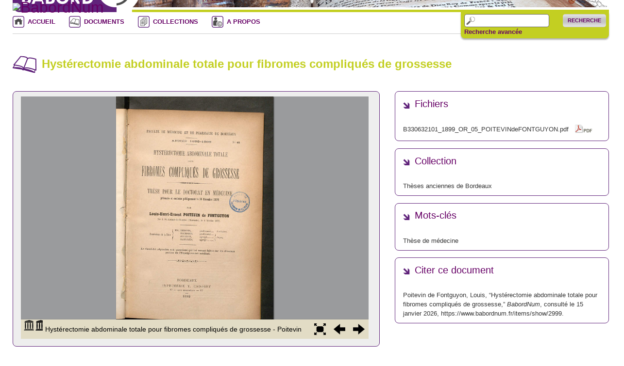

--- FILE ---
content_type: text/html; charset=utf-8
request_url: https://www.babordnum.fr/items/show/2999
body_size: 3014
content:
<!DOCTYPE html>
<html class="night" lang="fr">
<head>
<meta charset="utf-8">
<meta name="viewport" content="width=device-width, initial-scale=1">
<link rel="shortcut icon" type="image/x-icon"  href="/themes/babordnum/images/favicon.ico" />
<title>Hystérectomie abdominale totale pour fibromes compliqués de grossesse &middot; BabordNum</title>
<link rel="alternate" type="application/rss+xml" title="Flux RSS Omeka" href="/items/browse?output=rss2" /><link rel="alternate" type="application/atom+xml" title="Flux Atom Omeka" href="/items/browse?output=atom" />
<!-- Plugin Stuff -->

<!-- Stylesheets -->
<link href="http://fonts.googleapis.com/css?family=Ubuntu:300,400,500,700,300italic,400italic,500italic,700italic" media="all" rel="stylesheet" type="text/css" >
<link href="https://www.babordnum.fr/themes/babordnum/css/normalize.css" media="all" rel="stylesheet" type="text/css" >
<link href="https://www.babordnum.fr/themes/babordnum/css/style.css" media="all" rel="stylesheet" type="text/css" >
<!-- JavaScripts -->
<script type="text/javascript" src="//ajax.googleapis.com/ajax/libs/jquery/1.11.2/jquery.min.js"></script>
<script type="text/javascript">
    //<!--
    window.jQuery || document.write("<script type=\"text\/javascript\" src=\"https:\/\/www.babordnum.fr\/application\/views\/scripts\/javascripts\/vendor\/jquery.js\" charset=\"utf-8\"><\/script>")    //-->
</script>
<script type="text/javascript" src="//ajax.googleapis.com/ajax/libs/jqueryui/1.11.2/jquery-ui.min.js"></script>
<script type="text/javascript">
    //<!--
    window.jQuery.ui || document.write("<script type=\"text\/javascript\" src=\"https:\/\/www.babordnum.fr\/application\/views\/scripts\/javascripts\/vendor\/jquery-ui.js\" charset=\"utf-8\"><\/script>")    //-->
</script>
<script type="text/javascript">
    //<!--
    jQuery.noConflict();    //-->
</script>
<script type="text/javascript" src="https://www.babordnum.fr/themes/babordnum/javascripts/vendor/modernizr.js"></script>
<script type="text/javascript" src="https://www.babordnum.fr/application/views/scripts/javascripts/vendor/selectivizr.js"></script>
<script type="text/javascript" src="https://www.babordnum.fr/themes/babordnum/javascripts/jquery-extra-selectors.js"></script>
<script type="text/javascript" src="https://www.babordnum.fr/application/views/scripts/javascripts/vendor/respond.js"></script>
<script type="text/javascript" src="https://www.babordnum.fr/themes/babordnum/javascripts/globals.js"></script></head>
<body class="items show">

<header>
  <div id="site-title"> <a href="https://www.babordnum.fr" ><img src="https://www.babordnum.fr/files/theme_uploads/1fd861d2f98b5077679a748ac466a9ca.png" alt="BabordNum" /></a>
 </div>
  </header>
<nav class="top">
<div id="search-container"> <form id="search-form" name="search-form" action="/search" method="get">    <input type="text" name="query" id="query" value="" title="Recherche">            <input type="hidden" name="query_type" value="keyword" id="query_type">                <input type="hidden" name="record_types[]" value="Item" id="record_types">                <button name="submit_search" id="submit_search" type="submit" value="Recherche">Recherche</button></form>
 <br><span class="RechAvanLien"><a href="/items/search">Recherche avancée</a></span></div>

   	<div id="nav-container">
        <ul class="navigation">
        <li class="active accueilBBNum"> <a href="/">ACCUEIL</a> </li>
        <li class="docBBNum"> <a href="/items/browse">DOCUMENTS</a> </li>
        <li class="colBBNum"> <a href="/collections/browse">COLLECTIONS</a> </li>
         <li class="infoBBNum"> <a href="/about">A PROPOS</a> </li>
        </ul>
	</div>
 <!-- <ul class="navigation">
    <li>
        <a href="/">ACCUEIL</a>
    </li>
    <li>
        <a href="/items/browse">DOCUMENTS</a>
    </li>
    <li>
        <a href="/collections/browse">COLLECTIONS</a>
    </li>
    <li>
        <a href="/about">A PROPOS</a>
    </li>
</ul>-->
</nav>
<div id="content">

<h1>Hystérectomie abdominale totale pour fibromes compliqués de grossesse</h1>

<div id="primary">

                
            <div><iframe src="https://www.babordnum.fr/viewer/show/2999?ui=embed#mode/1up" width="620" height="500" frameborder='0' ></iframe></div>

        <div class="element-set">
        <h2>Description</h2>
            <div id="dublin-core-title" class="element">
        <h3>Titre</h3>
                    <div class="element-text">Hystérectomie abdominale totale pour fibromes compliqués de grossesse</div>
            </div><!-- end element -->
        <div id="dublin-core-creator" class="element">
        <h3>Auteur</h3>
                    <div class="element-text">Poitevin de Fontguyon, Louis</div>
            </div><!-- end element -->
        <div id="dublin-core-contributor" class="element">
        <h3>Contributeur</h3>
                    <div class="element-text">Université de Bordeaux (1441-1970). Organisme de soutenance</div>
            </div><!-- end element -->
        <div id="dublin-core-publisher" class="element">
        <h3>Éditeur</h3>
                    <div class="element-text">Bordeaux, Imprimerie Y. Cadoret, 17 rue Montméjan, 1898</div>
                    <div class="element-text">Y. Cadoret (Bordeaux)</div>
            </div><!-- end element -->
        <div id="dublin-core-date" class="element">
        <h3>Date</h3>
                    <div class="element-text">1898</div>
            </div><!-- end element -->
        <div id="dublin-core-format" class="element">
        <h3>Format</h3>
                    <div class="element-text">1 vol (112 p.)<br />
</div>
            </div><!-- end element -->
        <div id="dublin-core-description" class="element">
        <h3>Notes</h3>
                    <div class="element-text">Thèse : Médecine : Université de Bordeaux : 1898</div>
                    <div class="element-text">N° d&#039;ordre : 42<br />
</div>
            </div><!-- end element -->
        <div id="dublin-core-type" class="element">
        <h3>Type</h3>
                    <div class="element-text">Texte imprimé</div>
            </div><!-- end element -->
        <div id="dublin-core-language" class="element">
        <h3>Langue</h3>
                    <div class="element-text">fre</div>
            </div><!-- end element -->
        <div id="dublin-core-rights" class="element">
        <h3>Droits</h3>
                    <div class="element-text">Domaine public</div>
            </div><!-- end element -->
        <div id="dublin-core-source" class="element">
        <h3>Source</h3>
                    <div class="element-text">PPN <span><span><a class="link_gen" href="http://www.sudoc.fr/161775659" target="_blank">161775659</a></span></span></div>
            </div><!-- end element -->
    </div><!-- end element-set -->
    
    <span class="Z3988" title="ctx_ver=Z39.88-2004&amp;rft_val_fmt=info%3Aofi%2Ffmt%3Akev%3Amtx%3Adc&amp;rfr_id=info%3Asid%2Fomeka.org%3Agenerator&amp;rft.creator=Poitevin+de+Fontguyon%2C+Louis&amp;rft.publisher=Bordeaux%2C+Imprimerie+Y.+Cadoret%2C+17+rue+Montm%C3%A9jan%2C+1898&amp;rft.contributor=Universit%C3%A9+de+Bordeaux+%281441-1970%29.+Organisme+de+soutenance&amp;rft.date=1898&amp;rft.format=1+vol+%28112+p.%29%0D%0A&amp;rft.source=PPN+161775659&amp;rft.language=fre&amp;rft.rights=Domaine+public&amp;rft.relation=vignette+%3A+http%3A%2F%2Fwww.babordnum.fr%2Ffiles%2Fsquare_thumbnails%2F91564eb1a74ece9500aca7078c53a0f8.jpg&amp;rft.title=Hyst%C3%A9rectomie+abdominale+totale+pour+fibromes+compliqu%C3%A9s+de+grossesse&amp;rft.description=Th%C3%A8se+%3A+M%C3%A9decine+%3A+Universit%C3%A9+de+Bordeaux+%3A+1898&amp;rft.type=Texte&amp;rft.identifier=https%3A%2F%2Fwww.babordnum.fr%2Fitems%2Fshow%2F2999"></span>	

</div><!-- end primary -->

<aside id="sidebar">

    <!-- The following returns all of the files associated with an item. -->
        <div id="itemfiles" class="element">
        <h2>Fichiers</h2>
<div class="item-file application-pdf"><a class="download-file" href="https://www.babordnum.fr/files/original/0f9fe691cb59daa74cf48d91510a3d5b.pdf">B330632101_1899_OR_05_POITEVINdeFONTGUYON.pdf</a></div>    </div>
    
    <!-- If the item belongs to a collection, the following creates a link to that collection. -->
        <div id="collection" class="element">
        <h2>Collection</h2>
        <div class="element-text"><p><a href="/collections/show/5">Thèses anciennes de Bordeaux</a></p></div>
    </div>
    
    <!-- The following prints a list of all tags associated with the item -->
        <div id="item-tags" class="element">
        <h2>Mots-clés</h2>
        <div class="element-text"><a href="/items/browse?tags=Th%C3%A8se+de+m%C3%A9decine" rel="tag">Thèse de médecine</a></div>
    </div>
    
    <!-- The following prints a citation for this item. -->
    <div id="item-citation" class="element">
        <h2>Citer ce document</h2>
        <div class="element-text">Poitevin de Fontguyon, Louis, &#8220;Hystérectomie abdominale totale pour fibromes compliqués de grossesse,&#8221; <em>BabordNum</em>, consulté le 15 janvier 2026, <span class="citation-url">https://www.babordnum.fr/items/show/2999</span>.</div>
    </div>

</aside>

<ul class="item-pagination navigation">
    <li id="previous-item" class="previous"><a href="/items/show/2998">&larr; Document précédent</a></li>
    <li id="next-item" class="next"><a href="/items/show/3000">Document suivant &rarr;</a></li>
</ul>

</div><!-- end content -->


<footer>

	<div id="custom-footer-text">
                        <p><a href="http://www.u-bordeaux.fr">© Université de Bordeaux</a> | <a href="mailto:babordnum@u-bordeaux.fr">Contact</a></p>
                                </div>

        
        
</footer>

</div><!--end wrap-->

<script type="text/javascript">
jQuery(document).ready(function () {
    Seasons.showAdvancedForm();
    Seasons.mobileSelectNav();
});
</script>

</body>

</html>


--- FILE ---
content_type: text/html; charset=utf-8
request_url: https://www.babordnum.fr/viewer/show/2999?ui=embed
body_size: 4167
content:
<!DOCTYPE HTML PUBLIC "-//W3C//DTD HTML 4.01//EN" "http://www.w3.org/TR/html4/strict.dtd">
<html>
<head>
    <meta http-equiv="Content-Type" content="text/html; charset=utf-8" />
    <meta name="viewport" content="width=device-width, maximum-scale=1.0" />
    <meta name="apple-mobile-web-app-capable" content="yes" />
    <meta name="apple-mobile-web-app-status-bar-style" content="black" />
    <link rel="apple-touch-icon" href="" />
    <link rel="shortcut icon" href="https://www.babordnum.fr/admin/themes/your_theme/images/favicon.ico" />
    <title>Hystérectomie abdominale totale pour fibromes compliqués de grossesse - Poitevin de Fontguyon, Louis</title>
    <link rel="stylesheet" href="https://www.babordnum.fr/plugins/BookReader/views/shared/css/BookReader.css" />
    <link rel="stylesheet" href="https://www.babordnum.fr/plugins/BookReader/views/shared/css/BookReaderCustom.css" />
    <script type="text/javascript" src="https://www.babordnum.fr/plugins/BookReader/views/shared/javascripts/jquery-1.4.2.min.js" charset="utf-8"></script>
    <script type="text/javascript" src="https://www.babordnum.fr/plugins/BookReader/views/shared/javascripts/jquery-ui-1.8.5.custom.min.js" charset="utf-8"></script>
    <script type="text/javascript" src="https://www.babordnum.fr/plugins/BookReader/views/shared/javascripts/dragscrollable.js" charset="utf-8"></script>
    <script type="text/javascript" src="https://www.babordnum.fr/plugins/BookReader/views/shared/javascripts/jquery.colorbox-min.js" charset="utf-8"></script>
    <script type="text/javascript" src="https://www.babordnum.fr/plugins/BookReader/views/shared/javascripts/jquery.ui.ipad.js" charset="utf-8"></script>
    <script type="text/javascript" src="https://www.babordnum.fr/plugins/BookReader/views/shared/javascripts/jquery.bt.min.js" charset="utf-8"></script>
    <script type="text/javascript" src="https://www.babordnum.fr/plugins/BookReader/views/shared/javascripts/BookReader.js" charset="utf-8"></script>
    <script type="text/javascript" src="https://www.babordnum.fr/plugins/BookReader/views/shared/javascripts/ToCmenu.js" charset="utf-8"></script>
    <style>
        #BRtoolbar,#ToCmenu,div#BRnav, #ToCbutton,#BRnavCntlBtm,.BRfloatHead, div#BRfiller, div#BRzoomer button, .BRnavCntl {
            background-color: #e2dcc5 !important;
        }
        #cboxContent {
            border: 10px solid #e2dcc5 !important;
        }
        a.logo {
            background: url("https://www.babordnum.fr/plugins/BookReader/views/shared/images/logo_icon.png") no-repeat scroll 0 0 transparent !important;
        }
    </style>
</head>
<body style="background-color: #65645f;">
    <div></div>
    <div id="BookReader">
        <br />
        <noscript>
            <p>
                The BookReader requires JavaScript to be enabled. Please check that your browser supports JavaScript and that it is enabled in the browser settings.
            </p>
        </noscript>
    </div>

    <script type="text/javascript">
    //
    // This file shows the minimum you need to provide to BookReader to display a book
    //
    // Copyright(c)2008-2009 Internet Archive. Software license AGPL version 3.

    // Create the BookReader object
    br = new BookReader();
    br.getPageWidth = function(index) {
        return this.pageW[index];
    }

    br.getPageHeight = function(index) {
        return this.pageH[index];
    }

    br.pageW =  [541,528,543,530,540,531,539,535,536,539,538,542,529,530,529,534,527,534,529,535,526,527,528,528,527,527,530,529,526,529,523,526,525,531,522,532,522,536,525,534,523,534,530,542,527,533,528,533,525,517,528,513,528,516,531,519,529,520,531,519,532,533,538,533,538,523,538,529,534,527,532,528,535,526,532,526,531,531,532,534,532,536,529,529,526,530,527,528,528,529,527,531,528,524,538,524,535,528,535,527,533,527,537,525,535,531,536,527,538,536 ];
    br.pageH =  [ 800,800,800,800,800,800,800,800,800,800,800,800,800,800,800,800,800,800,800,800,800,800,800,800,800,800,800,800,800,800,800,800,800,800,800,800,800,800,800,800,800,800,800,800,800,800,800,800,800,800,800,800,800,800,800,800,800,800,800,800,800,800,800,800,800,800,800,800,800,800,800,800,800,800,800,800,800,800,800,800,800,800,800,800,800,800,800,800,800,800,800,800,800,800,800,800,800,800,800,800,800,800,800,800,800,800,800,800,800,800 ];
    br.leafMap = [1,2,3,4,5,6,7,8,9,10,11,12,13,14,15,16,17,18,19,20,21,22,23,24,25,26,27,28,29,30,31,32,33,34,35,36,37,38,39,40,41,42,43,44,45,46,47,48,49,50,51,52,53,54,55,56,57,58,59,60,61,62,63,64,65,66,67,68,69,70,71,72,73,74,75,76,77,78,79,80,81,82,83,84,85,86,87,88,89,90,91,92,93,94,95,96,97,98,99,100,101,102,103,104,105,106,107,108,109,110 ];
    br.pageNums = [null,null,null,null,null,null,null,null,null,null,null,null,null,null,null,null,null,null,null,null,null,null,null,null,null,null,null,null,null,null,null,null,null,null,null,null,null,null,null,null,null,null,null,null,null,null,null,null,null,null,null,null,null,null,null,null,null,null,null,null,null,null,null,null,null,null,null,null,null,null,null,null,null,null,null,null,null,null,null,null,null,null,null,null,null,null,null,null,null,null,null,null,null,null,null,null,null,null,null,null,null,null,null,null,null,null,null,null,null,null ];
    br.server = "www.babordnum.fr/book-reader/index/fulltext";
    br.bookPath = "https://www.babordnum.fr";
    br.bookId  = 2999;
    br.subPrefix = 2999;

    
    br.numLeafs = br.pageW.length;

    br.getPageNum = function(index) {
        var pageNum = this.pageNums[index];
        if (pageNum) {
            return pageNum;
        } else {
            return 'n' + index;
        }
    }


    // Single images in the Internet Archive scandata.xml metadata are (somewhat incorrectly)
    // given a "leaf" number.  Some of these images from the scanning process should not
    // be displayed in the BookReader (for example colour calibration cards).  Since some
    // of the scanned images will not be displayed in the BookReader (those marked with
    // addToAccessFormats false in the scandata.xml) leaf numbers and BookReader page
    // indexes are generally not the same.  This function returns the BookReader page
    // index given a scanned leaf number.
    //
    // This function is used, for example, to map between search results (that use the
    // leaf numbers) and the displayed pages in the BookReader.
    br.leafNumToIndex = function(leafNum) {
        for (var index = 0; index < this.leafMap.length; index++) {
            if (this.leafMap[index] == leafNum) {
                return index;
            }
        }

        return null;
    }

    // Remove the page number assertions for all but the highest index page with
    // a given assertion.  Ensures there is only a single page "{pagenum}"
    // e.g. the last page asserted as page 5 retains that assertion.
    br.uniquifyPageNums = function() {
        var seen = {};

        for (var i = br.pageNums.length - 1; i--; i >= 0) {
            var pageNum = br.pageNums[i];
            if ( !seen[pageNum] ) {
                seen[pageNum] = true;
            } else {
                br.pageNums[i] = null;
            }
        }

    }

    br.cleanupMetadata = function() {
        br.uniquifyPageNums();
    }

    // We load the images from archive.org -- you can modify this function to retrieve images
    // using a different URL structure
    br.getPageURI = function(index, reduce, rotate) {
        // reduce and rotate are ignored in this simple implementation, but we
        // could e.g. look at reduce and load images from a different directory
        // or pass the information to an image server
        var leafStr = '0000';
        var imgStr = (index+1).toString();
        var re = new RegExp("0{"+imgStr.length+"}$");
        var url = 'https://www.babordnum.fr/book-reader/index/image-proxy/?image='+leafStr.replace(re, imgStr) + '&id=2999&scale='+reduce ;
        return url;
    }

    // Return which side, left or right, that a given page should be displayed on
    br.getPageSide = function(index) {
        if (0 == (index & 0x1)) {
            return 'R';
        } else {
            return 'L';
        }
    }

    // This function returns the left and right indices for the user-visible
    // spread that contains the given index.  The return values may be
    // null if there is no facing page or the index is invalid.
    br.getSpreadIndices = function(pindex) {
        var spreadIndices = [null, null];
        if ('rl' == this.pageProgression) {
            // Right to Left
            if (this.getPageSide(pindex) == 'R') {
                spreadIndices[1] = pindex;
                spreadIndices[0] = pindex + 1;
            } else {
                // Given index was LHS
                spreadIndices[0] = pindex;
                spreadIndices[1] = pindex - 1;
            }
        } else {
            // Left to right
            if (this.getPageSide(pindex) == 'L') {
                spreadIndices[0] = pindex;
                spreadIndices[1] = pindex + 1;
            } else {
                // Given index was RHS
                spreadIndices[1] = pindex;
                spreadIndices[0] = pindex - 1;
            }
        }

        return spreadIndices;
    }

    br.ui = 'embed';

    // Book title and the URL used for the book title link
    br.bookTitle= 'Hystérectomie abdominale totale pour fibromes compliqués de grossesse - Poitevin de Fontguyon, Louis';
    br.bookUrl  = "/items/show/2999";
    br.logoURL = "https://www.babordnum.fr";
    br.siteName = "BabordNum";

    // Override the path used to find UI images
    br.imagesBaseURL = 'https://www.babordnum.fr/plugins/BookReader/views/shared/images/';

    br.buildInfoDiv = function(jInfoDiv) {
        // $$$ it might make more sense to have a URL on openlibrary.org that returns this info

        var escapedTitle = BookReader.util.escapeHTML(this.bookTitle);
        var domainRe = /(\w+\.(com|org))/;
        var domainMatch = domainRe.exec(this.bookUrl);
        var domain = this.bookUrl;
        if (domainMatch) {
            domain = domainMatch[1];
        }

        // $$$ cover looks weird before it loads
        jInfoDiv.find('.BRfloatCover').append([
            '<div style="height: 140px; min-width: 80px; padding: 0; margin: 0;"><a href="/items/show/2999">Hystérectomie abdominale totale pour fibromes compliqués de grossesse</a></div>'
        ].join(''));

        jInfoDiv.find('.BRfloatMeta').append([
            '<h3></h3>',
            '<ul class="links">',
                '<li><div style="clear:both; padding:2px;"><a href="https://www.babordnum.fr/files/original/0f9fe691cb59daa74cf48d91510a3d5b.pdf" class="download-file">B330632101_1899_OR_05_POITEVINdeFONTGUYON.pdf</a>&nbsp; (pdf / 130 MB)</div></li>',
            '</ul>',
            '<p class="moreInfo">',
                '<a href="'+ this.bookUrl + '"></a>',
            '</p>'
        ].join('\n'));

        jInfoDiv.find('.BRfloatFoot').append([
            '<span>|</span>',
            '<a href="mailto:eric.ceau-bouchonnet@u-bordeaux.fr" class="problem"></a>'
        ].join('\n'));

        if (domain == 'archive.org') {
            jInfoDiv.find('.BRfloatMeta p.moreInfo span').css(
                {'background': 'url(http://www.archive.org/favicon.ico) no-repeat', 'width': 22, 'height': 18 }
            );
        }

        jInfoDiv.find('.BRfloatTitle a').attr({'href': this.bookUrl, 'alt': this.bookTitle}).text(this.bookTitle);
        var bookPath = (window.location + '').replace('#','%23');
        jInfoDiv.find('a.problem').attr('href','mailto:eric.ceau-bouchonnet@u-bordeaux.fr?subject=' + bookPath);
    }

    // getEmbedURL
    //________
    // Returns a URL for an embedded version of the current book
    br.getEmbedURL = function(viewParams) {
        // We could generate a URL hash fragment here but for now we just leave at defaults
        //var url = 'http://' + window.location.host + '/stream/'+this.bookId;
        var bookId = 2999;
        var url = 'https://www.babordnum.fr/viewer/show/2999';
        if (this.subPrefix != this.bookId) { // Only include if needed
            url += '/' + this.subPrefix;
        }
        url += '?ui=embed';
        if (typeof(viewParams) != 'undefined') {
            url += '#' + this.fragmentFromParams(viewParams);
        }
        return url;
    }

    // getEmbedCode
    //________
    // Returns the embed code HTML fragment suitable for copy and paste
    br.getEmbedCode = function(frameWidth, frameHeight, viewParams) {
        return "<iframe src='" + this.getEmbedURL(viewParams) + "' width='" + frameWidth + "' height='" + frameHeight + "' frameborder='0' ></iframe>";
    }

    // Let's go!
    br.init();
    $('#BRtoolbar').find('.read').hide();
    $('#BRreturn').html($('#BRreturn').text());
        </script>

        </body>
</html>


--- FILE ---
content_type: text/css
request_url: https://www.babordnum.fr/themes/babordnum/css/style.css
body_size: 8628
content:
/* ---------------------------------------------------------------------*/
/* Winter colors */
/* ---------------------------------------------------------------------*/
/* Spring colors */
/* ---------------------------------------------------------------------*/
/* Summer colors */
/* ---------------------------------------------------------------------*/
/* Autumn colors */
/* ---------------------------------------------------------------------*/
/* Night colors */
@media screen {
/* -------------------------------------------------------------------------*/
  /* Layout */
.container {
 *zoom: 1;
	max-width: 34em;
	_width: 34em;
	padding-left: 1em;
	padding-right: 1em;
	margin-left: auto;
	margin-right: auto;
}
.container:after {
	content: "";
	display: table;
	clear: both;
}
/* -------------------------------------------------------------------------*/
  /* @group ---------- General HTML Elements ---------- */
body {
	font-family: Verdana, Geneva, sans-serif;
	font-weight: 300;
	font-size: 13px;
	line-height: 19px;
	word-wrap: break-word;
	height: 100%;
}
a {
	text-decoration: none;
}
/* -- Headings -- */
h1 {
	font-size: 28px;
	line-height: 42px;
}
h2 {
	font-size: 20px;
	line-height: 30px;
}
h3 {
	font-size: 16px;
	line-height: 24px;
	font-weight: 500;
}
h4 {
	font-size: 15px;
	line-height: 22px;
}
h5, h6 {
	font-size: 14px;
	line-height: 21px;
}
p, ol, ul {
	margin-bottom: 1.5em;
}
p:only-child, p:last-child, ol:only-child, ol:last-child, ul:only-child, ul:last-child {
	margin-bottom: 0;
}
ul {
	list-style-type: disc;
	padding-left: 1em;
}
/* @end */
  /* @group ---------- Form Elements ---------- */
label {
	padding-top: 0.75em;
	padding-bottom: 0.75em;
	display: inline-block;
	color: #660066;
}
iframe {
	width: 95%;
}
input[type=text], input[type=password], textarea, input[type=submit], button, .button {
	border: 0;
	padding: 0.46875em 10px;
	margin: 0;
	-webkit-box-sizing: border-box;
	-moz-box-sizing: border-box;
	box-sizing: border-box;
 *behavior: url("../javascripts/boxsizing.htc");
}
input[type=text], input[type=password], input[type=submit], button, .button {
	height: 27px;
	-webkit-border-radius: 5px;
	-moz-border-radius: 5px;
	border-radius: 5px;
}
input[type=text], input[type=password], textarea {
	width: 100%;
}
input[type=radio] {
	margin-right: 5px;
}
select {
	width: 100%;
	margin-top: 0;
	margin-bottom: 1.5em;
}
input[type=submit], button, .button {
	color: #fff;
	text-transform: uppercase;
	cursor: pointer;
	font-size: 0.85em;
	font-weight: bold;
}
#search-container #search-form button {
	float: right;
}
fieldset {
	margin: 0;
	border-top-width: 0;
	border-right-width: 0;
	border-bottom-width: 1;
	border-left-width: 0;
	border-bottom-style: dotted;
	border-bottom-color: #FFF;
	padding-top: 0;
	padding-right: 0;
	padding-bottom: 5px;
	padding-left: 0;
}
/* @end */
  /* @group ---------- Navigation ---------- */
nav ul {
	list-style: none;
	margin: 0 auto;
}
nav li {
	display: block;
}
nav li ul li {
	padding-left: 16px;
}
nav a {
	display: inline-block;
}
.top {
	padding: 0 16px;
}
.top ul {
	display: none;
	padding: 0;
}
.top a {
	padding-top: 0.75em;
	padding-bottom: 0.75em;
}
.top .mobile {
	margin: 1.5em auto;
	width: 100%;
}
.top ul.navigation {
	padding-left: 0px;
	-moz-transition: all 300ms ease-in-out 0s;
	-ms-transition: all 300ms ease-in-out 0s;
	-o-transition: all 300ms ease-in-out 0s;
	-webkit-transition: all 300ms ease-in-out 0s;
	transition: all 300ms ease-in-out 0s;
}
.navigation ul, ul.navigation {
}
.secondary-nav, #secondary-nav {
	margin-bottom: 1.5em;
 *zoom: 1;
	font-weight: bold;
	color: #60237B;
}
.secondary-nav:after, #secondary-nav:after {
	content: "";
	display: table;
	clear: both;
}
.secondary-nav .current, .secondary-nav .active, #secondary-nav .current, #secondary-nav .active {
	font-weight: 500;
}
.secondary-nav ul, #secondary-nav ul {
	padding-left: 0;
}
.secondary-nav li, #secondary-nav li {
	display: inline-block;
	float: left;
	width: auto;
	margin-right: 16px;
}
/* @end */
  /* @group ---------- Pagination ---------- */
.pagination {
	display: inline;
	list-style-type: none;
	padding-left: 0;
	float: right;
}
.pagination li {
	display: inline-block;
	margin-right: 5px;
}
.pagination > *:last-child {
	padding-bottom: 0.375em;
}
.pagination input[type=text] {
	width: 50px;
	text-align: right;
	margin-right: 10px;
	padding-left: 5px !important;
	padding-right: 5px !important;
	border-style: solid;
	border-width: 0.0625em;
	padding: -0.0625em;
}
nav.pagination {
	padding: 0;
	display: inline;
	line-height: 24px;
}
nav.pagination .pagination_list {
	-webkit-box-shadow: rgba(0, 0, 0, 0.15) 0 0 10px;
	-moz-box-shadow: rgba(0, 0, 0, 0.15) 0 0 10px;
	box-shadow: rgba(0, 0, 0, 0.15) 0 0 10px;
	margin-bottom: 1.875em;
	clear: both;
	padding: 0.375em 16px;
	text-align: center;
}
nav.pagination .pagination_list li {
	display: inline-block;
	width: auto;
	color: #fff;
	margin: 0 4px;
	zoom: 1;
 *display: inline;
}
nav.pagination .pagination_list a {
	padding: 0;
}
nav.pagination .pagination_list .pagination_current {
	font-weight: 500;
}
nav.pagination .pagination_list .pagination_first a, nav.pagination .pagination_list .pagination_last a, nav.pagination .pagination_list .pagination_previous a, nav.pagination .pagination_list .pagination_next a {
	display: inline-block;
	text-indent: -9999px;
 *text-indent: 0;
	height: auto;
	line-height: 24px;
	-webkit-box-shadow: transparent 0 0 0;
	-moz-box-shadow: transparent 0 0 0;
	box-shadow: transparent 0 0 0;
}
nav.pagination .pagination_list .pagination_first a:after, nav.pagination .pagination_list .pagination_last a:after, nav.pagination .pagination_list .pagination_previous a:after, nav.pagination .pagination_list .pagination_next a:after {
	text-indent: 0;
	display: block;
	margin-top: -2em;
}
nav.pagination .pagination_list .pagination_first a {
 *zoom: expression(this.runtimeStyle['zoom'] = '1', this.innerHTML = '<<');
}
nav.pagination .pagination_list .pagination_last a {
 *zoom: expression(this.runtimeStyle['zoom'] = '1', this.innerHTML = '>>');
}
nav.pagination .pagination_list .pagination_previous a {
 *zoom: expression(this.runtimeStyle['zoom'] = '1', this.innerHTML = '<');
}
nav.pagination .pagination_list .pagination_next a {
 *zoom: expression(this.runtimeStyle['zoom'] = '1', this.innerHTML = '>');
}
nav.pagination .pagination_list .pagination_first a:after {
	content: "<<";
}
nav.pagination .pagination_list .pagination_last a:after {
	content: ">>";
}
nav.pagination .pagination_list .pagination_previous a:after {
	content: "<";
}
nav.pagination .pagination_list .pagination_next a:after {
	content: ">";
}
.pagination_previous a, .pagination_next a {
	-webkit-border-radius: 5px;
	-moz-border-radius: 5px;
	border-radius: 5px;
	background-color: #60237B;
	display: inline-block;
	min-width: 24px;
	font-weight: bold;
	color: #FFF;
	text-align: center;
	padding-top: 3px;
	padding-bottom: 3px;
}
.item-pagination {
	clear: both;
	padding-bottom: 0.75em;
}
.item-pagination li {
	display: inline-block;
	background-color: #c3cf22;
	margin: 0 0 0.75em 0;
	padding: 0.375em 8px;
	-webkit-border-radius: 5px;
	-moz-border-radius: 5px;
	border-radius: 5px;
}
.item-pagination li a:hover {
	color: #FFF;
}
.item-pagination li:empty {
	display: none;
}
.item-pagination .next {
	float: right;
}
.item-pagination .previous {
	float: left;
}
/* @end */
  /* @group ---------- Header ---------- */
header {
	padding: 0 16px;
}
#site-title {
	font-size: 32px;
	font-weight: 300;
	text-align: left;
	width: 100%;
	background-image: url("../images/BackHead720_BabordNum.png");
	background-repeat: no-repeat;
	background-position: left bottom;
	margin-top: 0;
	margin-right: 0;
	margin-bottom: 5px;
	margin-left: 0;
	padding-top: 6px;
}
#nav-container {
	border-bottom: none;
	/* [disabled]width: 70%;
*/
}
#search-container {
	background-color: #c3cf22;
	-webkit-border-radius: 8px;
	-moz-border-radius: 8px;
	border-radius: 8px;
	padding-top: 0.3em;
	padding-right: 0.5em;
	padding-bottom: 0.3em;
	padding-left: 0.5em;
	box-shadow: 0px 3px 3px rgba(0, 0, 0, 0.3);
}
.ConteneurRechAvan {
	background-color: #EEEEEE;
	border: 1px solid #60237B;
	border-radius: 8px;
	-webkit-border-radius: 8px;
	-moz-border-radius: 8px;
	padding: 10px;
	float: left;
	width: 100%;
}
.ConteneurRechResult {
	background-color: #EEEEEE;
	border: 1px solid #60237B;
	border-radius: 8px;
	-webkit-border-radius: 8px;
	-moz-border-radius: 8px;
	padding: 10px;
	float: left;
	width: 100%;
}
.ConteneurCollec {
	background-color: #FFFFFF;
	border: 1px solid #60237B;
	border-radius: 8px;
	-webkit-border-radius: 8px;
	-moz-border-radius: 8px;
	padding: 10px;
	float: left;
	width: 100%;
}
#search-container:after {
	content: "";
	display: block;
	height: 0;
	width: 100px;
	clear: both;
}
#search-form {
	text-align: center;
	position: relative;
	overflow: visible;
}
#search-form input[type=text], #search-form input[type=submit] {
	-webkit-appearance: none;
	-moz-appearance: none;
}
#search-form input[type=text] {
	width: 60%;
	font-size: 1em;
	line-height: 1.5em;
	float: left;
}
#search-form input[type=submit] {
	width: 28%;
	padding: 0;
	position: absolute;
	top: 0;
	left: 62%;
	font-size: 0.8em;
}
#advanced-search {
	width: 25px;
	text-indent: -9999px;
	display: block;
	position: absolute;
	padding: 0;
	top: 0;
	left: 92%;
	font-weight: bold;
	-webkit-box-sizing: content-box;
	-moz-box-sizing: content-box;
	box-sizing: content-box;
 *zoom: 1;
 *behavior: url("../javascripts/boxsizing.htc");
 *zoom: expression(this.runtimeStyle['zoom'] = '1', this.innerHTML = '+');
 *text-indent: 0;
}
#advanced-search:link, #advanced-search:hover, #advanced-search:active, #advanced-search:visited {
	color: #fff;
}
#advanced-search:after {
	content: "";
	display: block;
	text-indent: 0;
	text-align: center;
	margin-top: -1.75em;
}
#advanced-form {
	display: none;
	background-color: #fff;
	overflow: auto;
	clear: both;
	z-index: 1001;
	position: absolute;
	top: 33px;
	left: 0;
	width: 100%;
	padding: 1.5em 16px;
	text-align: left;
	-webkit-box-sizing: border-box;
	-moz-box-sizing: border-box;
	box-sizing: border-box;
 *behavior: url("../javascripts/boxsizing.htc");
	-webkit-box-shadow: rgba(0, 0, 0, 0.25) 0 2px 4px;
	-moz-box-shadow: rgba(0, 0, 0, 0.25) 0 2px 4px;
	box-shadow: rgba(0, 0, 0, 0.25) 0 2px 4px;
}
#advanced-form #query-types *:first-child {
	margin-top: 0;
}
#advanced-form label {
	margin: 0;
	padding: 0;
}
#advanced-form p {
	margin-top: 0.75em;
	margin-bottom: 0.75em;
}
#advanced-form p:last-of-type {
	margin-bottom: 0em;
}
.RechAvanLien a {
	line-height: 12px;
	padding: 0px;
	width: 100%;
}
/* @end */
  /* @group ---------- Footer ---------- */
footer {
	margin-top: 1.5em;
	padding: 0 16px;
}
footer p {
	padding-bottom: 1.5em;
}
footer:empty {
	display: none;
}
/* @end */
  /* @group ---------- Content ---------- */
#content {
	clear: both;
	overflow: visible;
	padding: 1.5em 16px;
 *zoom: 1;
}
#content div img {
	-webkit-border-radius: 6px;
	-moz-border-radius: 6px;
	border-radius: 6px;
	box-shadow: 1px 1px 2px #999999;
}
#content:after {
	content: "";
	display: table;
	clear: both;
}
#content h1 {
	font-size: 24px;
	line-height: 48px;
	border-top: 0;
	margin: 0;
	padding-top: 10px;
	padding-right: 0;
	padding-bottom: 10px;
	padding-left: 0;
}
.collections #content h1 {
	padding-left: 60px;
	background-image: url("../images/PictCollec_BabordNum.png");
	background-repeat: no-repeat;
	background-position: left top;
	min-height: 70px;
	color: #c3cf22;
}
.items #content h1 {
	padding-left: 60px;
	background-image: url("../images/PictDocu_BabordNum.png");
	background-repeat: no-repeat;
	background-position: left top;
	min-height: 70px;
	color: #c3cf22;
}
#about #content h1 {
	padding-left: 60px;
	background-image: url("../images/PictApropos_BabordNum.png");
	background-repeat: no-repeat;
	background-position: left top;
	min-height: 70px;
	color: #c3cf22;
	padding-top: 10px;
	padding-bottom: 10px;
}
.exhibits #content h1 {
	padding-left: 60px;
	background-image: url("../images/Visit_BabordNum.png");
	background-repeat: no-repeat;
	background-position: left top;
	min-height: 70px;
	color: #c3cf22;
}
#content > h2, #content > div > h2, #content #primary > h2, #content #primary > div > h2, #content #sidebar > h2, #content #sidebar > div > h2 {
	padding: 0 40px 0.375em;
	font-weight: 500;
	border-style: solid;
	border-width: 0 0 5px 0;
	margin-top: 0em;
	margin-bottom: 0.75em;
}
#content #primary {
	border-style: solid;
	border-width: 0px;
	overflow: visible;
	-webkit-box-sizing: border-box;
	-moz-box-sizing: border-box;
	box-sizing: border-box;
 *behavior: url("../javascripts/boxsizing.htc");
	padding-top: 1.5em;
	padding-bottom: 1.5em;
	margin-bottom: 1.125em;
	padding-left: 5.88235%;
	padding-right: 5.88235%;
}
#map #content #primary {
	padding-right: 0px;
	padding-left: 0px;
}
#map #content #primary #map_block img {
	-webkit-box-shadow: none;
	-moz-box-shadow: none;
	box-shadow: none;
	border-radius: 0;
}
#about #content #primary {
	-webkit-box-shadow: none;
	-moz-box-shadow: none;
	box-shadow: none;
	float: none;
	margin-right: 0px;
	padding: 0.5em;
	width: 100%;
}
#about #content #primary #AproposBabNum {
	-webkit-box-shadow: none;
	-moz-box-shadow: none;
	box-shadow: none;
	border: 1px solid #60237B;
	float: left;
	width: 100%;
	padding-top: 0.5em;
	padding-right: 0.5em;
	padding-bottom: 3em;
	padding-left: 0.5em;
	margin-top: 0px;
	margin-right: 0px;
	margin-bottom: 40px;
	margin-left: 0px;
}
#about #content #primary #LiensBabNum {
	background-image: url("../images/PictLiens_BabordNum.png");
	background-position: left top;
	background-repeat: no-repeat;
	border: 1px solid #FFFFFF;
	border-radius: 0;
	float: right;
	margin-bottom: 1.5em;
	margin-left: 0px;
	width: 100%;
}
#AproposBabNum h3 {
	font-weight: bold;
	color: #660066;
	padding-top: 20px;
}
#AproposBabNum ul {
	margin-top: 0px;
	margin-bottom: 5px;
}
#AproposBabNum li {
	padding-top: 20px;
	list-style-type: none;
}
#about #content #primary #LiensBabNum h2 {
	background-image: url("../images/spacer.png");
	background-position: left top;
	background-repeat: no-repeat;
	margin-bottom: 0;
	padding-left: 90px;
	min-height: 35px;
	border-bottom-width: 1px;
	border-bottom-style: dotted;
	border-bottom-color: #60237B;
}
#ConteneurNuage {
	margin-left: 0px;
	width: 100%;
	border-width: 0px;
	display: inline-block;
}
#cloud-tag #content #primary {
	background-image: url("../images/PictNuage_BabordNum.png");
	background-position: left top;
	background-repeat: no-repeat;
	padding: 0px;
}
#cloud-tag #content #primary h1 {
	background-image: url("../images/spacer.png");
	background-position: left top;
	background-repeat: no-repeat;
	margin-bottom: 0;
	padding-left: 90px;
	min-height: 35px;
	border-bottom-width: 1px;
	border-bottom-style: dotted;
	border-bottom-color: #60237B;
	font-weight: 500;
}
#content #primary div {
	border-top: 0;
	-webkit-box-shadow: transparent 0 0 0;
	-moz-box-shadow: transparent 0 0 0;
	box-shadow: transparent 0 0 0;
	padding: 0;
}
#content #primary h1:first-child {
	margin-top: 0;
}
#content #primary > * {
	padding: 0;
}
#content #primary > ul, #content #primary > ol {
	padding-left: 1em;
}
#content #primary > div > * {
	padding-left: 16px;
	padding-right: 16px;
}
#content > div, #content section {
	overflow: visible;
	padding-top: 0.5em;
	padding-bottom: 0.5em;
	-webkit-box-sizing: border-box;
	-moz-box-sizing: border-box;
	box-sizing: border-box;
 *behavior: url("../javascripts/boxsizing.htc");
	margin-bottom: 1.125em;
 *zoom: 1;
	-webkit-border-radius: 8px;
	-moz-border-radius: 8px;
	border-radius: 8px;
	border: 1px solid #999999;
}
#content > div .view-items-link, #content section .view-items-link {
	padding: 0.375em 16px 1.125em;
}
#content > div > div, #content > div > h3, #content > div > h4, #content > div > h5, #content > div > h6, #content > div > p, #content section > div, #content section > h3, #content section > h4, #content section > h5, #content section > h6, #content section > p {
	padding-left: 16px;
	padding-right: 16px;
}
#content > div > div > *:last-child, #content > div > h3 > *:last-child, #content > div > h4 > *:last-child, #content > div > h5 > *:last-child, #content > div > h6 > *:last-child, #content > div > p > *:last-child, #content section > div > *:last-child, #content section > h3 > *:last-child, #content section > h4 > *:last-child, #content section > h5 > *:last-child, #content section > h6 > *:last-child, #content section > p > *:last-child {
	padding-bottom: 0;
}
#content > div div, #content section div {
	padding: 0.75em 0;
}
#content > div div:first-of-type, #content section div:first-of-type {
	padding-top: 0;
}
#content > div div:only-of-type, #content > div div:last-of-type, #content section div:only-of-type, #content section div:last-of-type {
	margin-bottom: 0;
}
#content > div div div, #content > div div h3, #content > div div h4, #content > div div h5, #content > div div h6, #content > div div p, #content section div div, #content section div h3, #content section div h4, #content section div h5, #content section div h6, #content section div p {
	-webkit-box-shadow: transparent 0 0 0;
	-moz-box-shadow: transparent 0 0 0;
	box-shadow: transparent 0 0 0;
	border-top: 0;
	margin-bottom: 0;
}
#content > div div div:first-of-type, #content > div div h3:first-of-type, #content > div div h4:first-of-type, #content > div div h5:first-of-type, #content > div div h6:first-of-type, #content > div div p:first-of-type, #content section div div:first-of-type, #content section div h3:first-of-type, #content section div h4:first-of-type, #content section div h5:first-of-type, #content section div h6:first-of-type, #content section div p:first-of-type {
	border-top: 0;
}
#content > div *:only-child, #content section *:only-child {
	margin-top: 0;
}
#content > div:after, #content section:after {
	content: "";
	display: table;
	clear: both;
}
#content .field div:only-of-type {
	margin-bottom: 0;
}
#content .inputs {
	padding: 0.75em 16px 1.5em;
	clear: both;
}
#content .inputs div:last-of-type, #content .inputs div:only-of-type, #content .inputs *:only-child, #content .inputs *:last-child {
	margin-bottom: 0;
}
#content > .element {
	border-bottom: 0;
}
#content > * > .element {
	margin-bottom: 0.75em;
	border-bottom: 1px solid #dfe2e2;
}
#content > * > .element div {
	padding-bottom: 0.75em;
}
#content > * > .element div:only-of-type, #content > * > .element div:last-of-type {
	border-bottom: 0;
	padding-bottom: 0;
}
#content .element-set div {
	padding-bottom: 0.75em;
	margin-bottom: 0;
}
#content .element-set div:only-of-type, #content .element-set div:last-of-type {
	border-bottom: 0;
	padding-bottom: 0.375em;
}
#content .item-meta {
	padding-bottom: 0;
}
#content .item-meta div {
	padding-left: 8px;
	padding-right: 16px;
	float: left;
	width: 73%;
	margin-top: 20px;
}
#content .item-meta .item-description {
	padding-top: 0;
	margin-top: 10px;
	padding-bottom: 0;
}
#content .item-meta .item-description-auteur {
	padding-top: 0;
	margin-top: 10px;
	padding-bottom: 0;
	font-weight: bold;
	color: #60237B;
}
#content .item-meta .item-description-date {
	background-color: #60237B;
	float: right;
	width: 12%;
	margin-top: 16px;
	margin-right: 16px;
	margin-left: 16px;
	padding: 0px;
	text-align: center;
	font-weight: bold;
	color: #FFF;
	-webkit-border-radius: 6px;
	-moz-border-radius: 6px;
	border-radius: 6px;
}
#content .item-meta .item-img {
	max-width: 100%;
	display: inline-block;
	border: 1px solid #dfe2e2;
	width: 12%;
	float: right;
	padding: 0;
	overflow: visible;
	-webkit-box-shadow: border-box;
	-moz-box-shadow: border-box;
	box-shadow: border-box;
	margin-top: 16px;
	margin-right: 16px;
	margin-bottom: 1.125em;
	margin-left: 16px;
}
#content .item-meta .item-img img {
	width: 100%;
	height: auto;
	margin: 0;
	vertical-align: bottom;
}
#content #primary > div, #content #sidebar > div {
	background-color: #FFFFFF;
	border: 1px solid #60237b;
	-webkit-border-radius: 8px;
	-moz-border-radius: 8px;
	border-radius: 8px;
	-webkit-box-sizing: border-box;
	-moz-box-sizing: border-box;
	box-sizing: border-box;
 *behavior: url("../javascripts/boxsizing.htc");
	padding-top: 0.75em;
	padding-bottom: 0.75em;
	margin-bottom: 1.125em;
}
#content #primary > div > *:first-child, #content #sidebar > div > *:first-child {
	margin-top: 0em;
}
#content #primary > div > *, #content #sidebar > div > * {
	padding-left: 16px;
	padding-right: 16px;
}
#content #primary > div > ul, #content #primary > div ol, #content #sidebar > div > ul, #content #sidebar > div ol {
	margin-left: 16px;
	margin-right: 16px;
	padding-left: 1em;
}
#content #sidebar h3 {
	padding: 0 16px;
}
#content #search-filters, #content #item-filters {
	border: 0;
	background-color: transparent;
	-webkit-box-shadow: transparent 0 0 0;
	-moz-box-shadow: transparent 0 0 0;
	box-shadow: transparent 0 0 0;
	margin-bottom: 1.5em;
}
#content #search-filters > ul, #content #item-filters > ul {
	float: left;
	padding-left: 0;
 *border: 1px solid #e8e8e8;
}
#content #search-filters li, #content #item-filters li {
	overflow: auto;
	padding: 0.375em 8px;
}
#content #search-filters li li, #content #item-filters li li {
	display: inline;
	padding: 0.375em 0;
	text-transform: lowercase;
	-webkit-box-shadow: transparent 0 0 0;
	-moz-box-shadow: transparent 0 0 0;
	box-shadow: transparent 0 0 0;
}
#content #search-filters li li:last-of-type:after, #content #item-filters li li:last-of-type:after {
	content: "";
}
#content #search-filters li li:after, #content #item-filters li li:after {
	content: ", ";
}
#content div.hTagcloud {
	border: 0 solid #FFF;
	background-color: transparent;
	-webkit-box-shadow: transparent 0 0 0;
	-moz-box-shadow: transparent 0 0 0;
	box-shadow: transparent 0 0 0;
	margin-top: 20px;
}
#content div.hTagcloud ul {
	list-style: none;
	margin: 0;
	padding: 0;
	text-align: justify;
}
#content div.hTagcloud ul li {
	display: inline-block;
	line-height: 1.8em;
 *display: inline;
 *border: 1px solid #e8e8e8;
	zoom: 1;
	background-color: #fff;
}
#content #primary #ConteneurTagCloud {
	border: 0 solid #FFF;
}
#content #primary #LiensBabNum #ConteneurLien {
	float: left;
	width: 100%;
	margin-top: 10px;
	padding-top: 0px;
	padding-right: 0px;
	padding-bottom: 10px;
	padding-left: 0px;
	border-bottom-width: 1px;
	border-bottom-style: dotted;
	border-bottom-color: #999;
}
#ImgLien {
	float: right;
	width: 100px;
	min-height: 50px;
	margin-left: 5px;
}
#content #FluxRSS {
	float: right;
	background-image: url(../images/PictoRSS.png);
	background-repeat: no-repeat;
	background-position: right top;
	padding-right: 20px;
	width: 100%;
	margin-right: 25px;
	text-align: right;
}
/* @end */
  /* @group ---------- Home ---------- */
#home #content div .items-list .item {
	border-top: 1px solid #dfe2e2;
	overflow: auto;
}
#home #content div .items-list .item:first-of-type {
	border-top: 0;
}
#home #content div .items-list .item:first-of-type h3 {
	margin-top: 0.375em;
}
#home #content div .items-list .item h3 {
	margin-top: 0.75em;
	padding-left: 6px;
	padding-right: 6px;
	float: left;
	width: 73%;
	font-weight: bold;
}
#home #content div .items-list {
	margin-bottom: 0;
}
#home #content div .items-list .item-description {
	margin-top: 0.75em;
	padding-left: 6px;
	padding-right: 6px;
	float: left;
	width: 73%;
}
#home #content div h3, #home #content div h4, #home #content div h5, #home #content div h6, #home #content div p, #home #content div input, #home #content div textarea {
	margin: 0.75em 0;
}
#home #content div h3 {
	margin-top: 0;
	font-weight: bold;
}
#home #content div img {
	display: block;
	max-width: 12%;
	height: auto;
	-webkit-box-sizing: border-box;
	-moz-box-sizing: border-box;
	box-sizing: border-box;
 *behavior: url("../javascripts/boxsizing.htc");
	margin-top: 16px;
	margin-right: 16px;
	margin-bottom: 0.75em;
	margin-left: 16px;
	-webkit-border-radius: 6px;
	-moz-border-radius: 6px;
	border-radius: 6px;
	box-shadow: 1px 1px 2px #999999;
}
#home #content div .show {
	display: block;
	text-transform: capitalize;
}
#home #content div .show:before {
	content: "(";
}
#home #content div .show:after {
	content: "...)";
}
#home #content div .view-items-link {
	margin: 0;
	padding: 0.75em 16px 0;
	border-top-width: 1px;
	border-top-style: dotted;
	border-top-color: #CCCCCC;
}
#home #content div .item-img {
	display: inline;
}
#home #content div .item-description {
	margin-top: 0;
	padding-top: 0;
}
#home #intro {
	margin-bottom: 1.5em;
}
#home #featured-item p {
}
#home #recent-items h2 {
	padding-bottom: 0.75em;
}
/* @end */
  /* @group ---------- Items ---------- */
.items h1 {
	margin-bottom: 0;
	padding-bottom: 0;
}
.items #sort-links {
	border-top: 0;
	padding: 0.375em 12px;
 *border: 1px solid #e8e8e8;
	margin-top: 0.375em;
	margin-bottom: 1.5em;
}
.items #sort-links .sort-label {
	font-weight: bold;
	color: #cc0066;
}
.items #sort-links span, .items #sort-links ul, .items #sort-links li {
	display: inline-block;
	margin: 0 4px;
	zoom: 1;
	display: inline;
}
.items #sort-links-list {
	padding-left: 0;
}
.items #content #primary {
	padding-right: 0%;
	padding-left: 0%;
}
.items.show h3 {
	margin-bottom: 0.75em;
}
.items.show #itemfiles #item-images > div {
	width: 22.5%;
	display: inline-block;
	margin-right: 3%;
}
.items.show #itemfiles #item-images > div:nth-of-type(4n) {
	margin-right: 0;
}
.items.show #itemfiles a {
	text-align: left;
	background-image: url("../images/icone_PDF.gif");
	background-repeat: no-repeat;
	background-position: right top;
	display: inline-block;
	float: left;
	min-width: 90%;
	zoom: 1;
 *display: inline;
	overflow: visible;
	margin: 0;
	-webkit-box-sizing: border-box;
	-moz-box-sizing: border-box;
	box-sizing: border-box;
 *behavior: url("../javascripts/boxsizing.htc");
	padding-top: 0;
	padding-right: 0;
	padding-bottom: 5px;
	padding-left: 0;
}
.items.show #itemfiles a img {
	width: 100%;
	height: auto;
	vertical-align: bottom;
}
.items.show #itemfiles .element-text div:first-of-type {
	border-top: 1px solid #dfe2e2;
}
.items.show #content #primary .element:last-of-type {
	padding-bottom: 0;
}
.items.show #content #primary {
	background-color: transparent;
	border-top: 0;
	-webkit-box-shadow: transparent 0 0 0;
	-moz-box-shadow: transparent 0 0 0;
	box-shadow: transparent 0 0 0;
	padding: 0;
}
.items.show #content #primary > div {
	background-color: #eeeeee;
	border: 1px solid #60237b;
	-webkit-border-radius: 8px;
	-moz-border-radius: 8px;
	border-radius: 8px;
	padding: 0.75em 0;
}
.items.show #content #primary #geolocation img {
	-webkit-box-shadow: none;
	-moz-box-shadow: none;
	box-shadow: none;
	border-radius: 0;
}
.items.show #content #primary > div > div {
	padding-left: 16px;
	padding-right: 16px;
}
.items.show .item-file {
	text-align: center;
	display: table;
	table-layout: fixed;
	width: 100%;
}
.items.show .item-file * {
	max-width: 100%;
}
.items.show .item-file img {
	vertical-align: bottom;
}
.items.show .item-file .download-file {
	display: table-cell;
}
.items.show .download-file {
	display: inline-table;
}
#content #outputs {
	background-color: transparent;
	-webkit-box-shadow: transparent 0 0 0;
	-moz-box-shadow: transparent 0 0 0;
	box-shadow: transparent 0 0 0;
	clear: both;
	padding-left: 0.5em;
}
#content #outputs p {
	padding-left: 0;
}
/* @end */
  /* @group ---------- Advanced Search ---------- */
.advanced-search #content > * > div {
	background-color: transparent;
	border-top: 1px dashed #60237B;
	overflow: visible;
	padding: 0 0 1.5em 0;
	-webkit-box-sizing: border-box;
	-moz-box-sizing: border-box;
	box-sizing: border-box;
 *behavior: url("../javascripts/boxsizing.htc");
	margin-bottom: 1.125em;
 *zoom: 1;
}
.advanced-search #content > * > div:last-of-type {
	padding: 0;
}
.advanced-search #content > * > div > * {
	padding-left: 16px;
	padding-right: 16px;
}
.advanced-search #content > * > div input {
	margin-bottom: 1.5em;
}
.advanced-search #content > * > div div.label {
	margin-bottom: 0.75em;
	margin-top: 0.75em;
}
.label {
	color: #660066;
}
.advanced-search #content > * > div > div {
	-webkit-box-shadow: transparent 0 0 0;
	-moz-box-shadow: transparent 0 0 0;
	box-shadow: transparent 0 0 0;
	border-top: 0;
	margin-bottom: 0;
	padding: 0 16px;
}
.advanced-search #content > * > div > div:only-of-type, .advanced-search #content > * > div > div:last-of-type {
	margin-bottom: 0;
}
.advanced-search #content > * > div > div div:first-of-type, .advanced-search #content > * > div > div h1:first-of-type, .advanced-search #content > * > div > div h2:first-of-type, .advanced-search #content > * > div > div h3:first-of-type, .advanced-search #content > * > div > div h4:first-of-type, .advanced-search #content > * > div > div h5:first-of-type, .advanced-search #content > * > div > div h6:first-of-type, .advanced-search #content > * > div > div p:first-of-type {
	border-top: 0;
}
.advanced-search #content > * > div:after {
	content: "";
	display: table;
	clear: both;
}
.advanced-search #content .remove_search {
	margin-bottom: 1.5em;
	margin-left: 0;
}
.advanced-search #content select {
	float: left;
}
.advanced-search #content button {
	display: inline-block;
	margin: 0 16px 1.5em;
}
.advanced-search #content button:last-of-type {
	margin-bottom: 0;
}
.advanced-search #content .search-entry {
	margin-bottom: 1.5em;
}
.advanced-search #content .search-entry:first-of-type {
	padding-bottom: 0;
}
.advanced-search #content .search-entry:last-of-type {
	margin-bottom: 1.5em;
}
.advanced-search #content .search-entry:only-of-type {
	margin-bottom: 0em;
}
.advanced-search #content #advanced-search-form {
	margin-top: 0.75em;
}
.advanced-search #content #advanced-search-form > div:last-of-type {
	border: 0;
	background-color: transparent;
	float: left;
 *zoom: 1;
}
.advanced-search #content #advanced-search-form > div:last-of-type:after {
	content: "";
	display: table;
	clear: both;
}
.advanced-search #content #submit_search_advanced {
 *height: 50px;
	margin-bottom: 0;
}
.advanced-search #content .view-items-link {
	padding: 0.375em 16px 1.125em;
}
/* @end */
  /* @group ---------- File Pages ---------- */
.files #content #primary {
	background-color: transparent;
	border-top: 0;
	-webkit-box-shadow: transparent 0 0 0;
	-moz-box-shadow: transparent 0 0 0;
	box-shadow: transparent 0 0 0;
	padding-top: 0;
}
.files #content #primary:first-child {
	margin-top: 0;
}
.files #content #sidebar h3 {
	padding-left: 0;
}
.files .download-file {
	-webkit-box-sizing: border-box;
	-moz-box-sizing: border-box;
	box-sizing: border-box;
 *behavior: url("../javascripts/boxsizing.htc");
	overflow: auto;
	padding: 0.375em;
	display: inline-block;
}
.files .download-file img {
	max-width: 100%;
	vertical-align: bottom;
	float: left;
}
.files .item-file {
	text-align: center;
}
/* @end */
  /* @group ---------- Collections ---------- */
.collections:only-of-type, .collections:last-of-type {
	border-bottom: 0;
	margin-bottom: 0;
}
.collections #content .ConteneurCollec .collection:last-of-type {
	border-bottom-style: none;
}
.collections #content .ConteneurCollec .element-collection {
	float: right;
	width: 68%;
}
.collections #content .ConteneurCollec .img-collection {
	width: 25%;
}
.collections #content .ConteneurCollec .img-collection img {
	width: 100%;
	box-shadow: none;
}
.collections #content > div > div, .collections #content > div > p {
	background: transparent;
	-webkit-box-shadow: transparent 0 0 0;
	-moz-box-shadow: transparent 0 0 0;
	box-shadow: transparent 0 0 0;
	border-bottom-width: 1px;
	border-bottom-style: dashed;
	border-bottom-color: #60237B;
	padding-top: 0;
	padding-right: 16px;
	padding-bottom: 16;
	padding-left: 16px;
}
.collections #content .collection {
	overflow: auto;
}
.collections #content .element-set .element {
	margin-bottom: 0px;
	border-bottom-style: none;
}
.collections #content .element-set, .collection-detail {
	width: 100%;
	float: left;
}
.collections #content .collection-detail .item-img {
	border: 1px solid #DFE2E2;
	float: right;
	margin: 16px 16px 1.125em;
	width: 12%;
}
.collections #content .collection-detail .item-img img {
	width: 100%;
}
.collections #content .element-set .element:last-of-type {
	margin-bottom: 0;
}
.collections #collection-items .item {
	border-top: 1px solid #dfe2e2;
	padding-bottom: 1.5em;
}
.collections #collection-items .item:first-of-type {
	border-top: 0;
}
.collections #collection-items .item:last-of-type {
	padding-bottom: 0.75em;
	border-bottom-style: none;
}
.collections #collection-items .item div:only-of-type {
	margin-bottom: 0;
}
.collections #content .view-items-link {
	font-weight: bold;
	text-align: right;
	border-top-width: 1px;
	border-top-style: solid;
	border-top-color: #F0F0F0;
	background-image: url(../images/PictDocu_BabordNum_Mini.png);
	background-repeat: no-repeat;
	background-position: right top;
	margin-top: 1.5em;
	margin-right: 0;
	margin-bottom: 0;
	margin-left: 0;
	padding-top: 0.75em;
	padding-right: 40px;
	padding-bottom: 0;
	padding-left: 16px;
	clear: both;
}
.collections #content .view-items-link + div {
	border-color: #DFE2E2;
	margin-top: 0.75em;
	border-top-style: solid;
	border-top-width: 0.0625em;
	padding-top: 1.4375em;
}
.collections .collection {
	clear: both;
}
/* @end */
  /* @group ---------- Search ---------- */
.search #search-results {
	background-color: #fff;
	margin-bottom: 1.5em;
	-webkit-box-shadow: rgba(0, 0, 0, 0.15) 0 0 10px;
	-moz-box-shadow: rgba(0, 0, 0, 0.15) 0 0 10px;
	box-shadow: rgba(0, 0, 0, 0.15) 0 0 10px;
}
.search #search-results th {
	color: #fff;
}
.search #search-results th, .search #search-results td {
	padding: 0.75em 8px;
}
.search #search-results th:last-of-type, .search #search-results td:last-of-type {
	border-right: 0;
}
/* @end */
  /* @group ---------- ExhibitBuilder ---------- */
.exhibits h1 {
	margin-bottom: 0;
	padding-bottom: 0;
}
.exhibits #content .navigation {
	padding-left: 0;
 *zoom: 1;
}
.exhibits #content .navigation:after {
	content: "";
	display: table;
	clear: both;
}
.exhibits #content .navigation .current, .exhibits #content .navigation .active {
	font-weight: 500;
}
.exhibits #content .navigation li {
	display: inline-block;
	float: left;
	width: auto;
	margin-right: 16px;
}
.exhibits #content .primary {
	padding-bottom: 0;
}
.exhibits .exhibit {
	clear: both;
}
.exhibits .exhibit > div {
	padding-left: 16px !important;
	padding-right: 16px !important;
}
.exhibits .exhibit-page {
	font-weight: bold;
}
.exhibits.tags #content p:only-of-type {
	background-color: #fff;
	border-style: solid;
	border-width: 10px 0 0 0;
	overflow: visible;
	padding: 0 16px;
	-webkit-box-shadow: rgba(0, 0, 0, 0.15) 0 0 10px;
	-moz-box-shadow: rgba(0, 0, 0, 0.15) 0 0 10px;
	box-shadow: rgba(0, 0, 0, 0.15) 0 0 10px;
	-webkit-box-sizing: border-box;
	-moz-box-sizing: border-box;
	box-sizing: border-box;
 *behavior: url("../javascripts/boxsizing.htc");
	padding-top: 1.5em;
	padding-bottom: 1.5em;
	margin-bottom: 1.125em;
}
.exhibits.summary #content h1 {
	margin-bottom: 0.75em;
}
.exhibits.summary #content #primary {
	padding-left: 0;
	padding-right: 0;
}
.exhibits.summary #content #primary > div {
	background-color: transparent;
	border-top: 0;
	-webkit-box-shadow: transparent 0 0 0;
	-moz-box-shadow: transparent 0 0 0;
	box-shadow: transparent 0 0 0;
}
.exhibits.summary #content #primary > div:last-child {
	margin-bottom: 0;
}
.exhibits.show #content h1 {
	margin-top: 0.1875em;
	font-size: 40px;
}
.exhibits.show #content div[role="main"] {
	margin-top: 1.5em;
}
.exhibits.show #content #primary:first-child {
	margin-top: 1.5em;
}
.exhibits.show #content #primary p, .exhibits.show #content #primary ol, .exhibits.show #content #primary ul {
	margin-bottom: 1.5em;
}
.exhibits.show #content .exhibit-item {
	padding-top: 0;
}
.exhibits.show #content #exhibit-page-navigation {
	background-color: transparent;
	border-top: 0;
	-webkit-box-shadow: transparent 0 0 0;
	-moz-box-shadow: transparent 0 0 0;
	box-shadow: transparent 0 0 0;
}
.exhibits.show #content #exhibit-page-navigation a, .exhibits.show #content #exhibit-page-navigation span {
	padding: 0.375em 16px;
	display: inline-block;
	width: 100%;
	-webkit-box-shadow: rgba(0, 0, 0, 0.15) 0 0 10px;
	-moz-box-shadow: rgba(0, 0, 0, 0.15) 0 0 10px;
	box-shadow: rgba(0, 0, 0, 0.15) 0 0 10px;
	-webkit-box-sizing: border-box;
	-moz-box-sizing: border-box;
	box-sizing: border-box;
 *behavior: url("../javascripts/boxsizing.htc");
}
.exhibits.show #content #exhibit-page-navigation > div {
	padding: 0;
	width: 100%;
	text-align: center;
}
.exhibits.show #content #exhibit-page-navigation #exhibit-nav-next {
	margin-bottom: 1.5em;
}
.exhibits.show #content #exhibit-pages ul {
	margin-left: 0 !important;
}
.exhibits.show #content .exhibit-page-nav, .exhibits.show #content .exhibit-child-nav {
	margin-left: 0;
	padding-left: 0;
}
.exhibits.show #content .exhibit-page-nav .current, .exhibits.show #content .exhibit-child-nav .current {
	font-weight: bold;
}
.exhibits.show #content .exhibit-page-nav {
	-webkit-box-shadow: rgba(0, 0, 0, 0.15) 0 0 10px;
	-moz-box-shadow: rgba(0, 0, 0, 0.15) 0 0 10px;
	box-shadow: rgba(0, 0, 0, 0.15) 0 0 10px;
	margin-bottom: 1.5em;
}
.exhibits.show #content .exhibit-page-nav a {
	padding: 0;
}
.exhibits.show #content .exhibit-page-nav > li:nth-child(2) {
	background-color: rgba(0, 0, 0, 0.1);
}
.exhibits.show #content .exhibit-page-nav > li:nth-child(3) {
	background-color: rgba(0, 0, 0, 0.2);
}
.exhibits.show #content .exhibit-page-nav > li:nth-child(4) {
	background-color: rgba(0, 0, 0, 0.3);
}
.exhibits.show #content .exhibit-page-nav > li {
	display: block;
	float: none;
	overflow: auto;
	margin-right: 0;
}
.exhibits.show #content .exhibit-page-nav > li:first-of-type {
	text-transform: uppercase;
	margin-right: 0;
	padding: 0.375em 16px;
}
.exhibits.show #content .exhibit-page-nav > li:first-of-type a:after {
	content: ":";
}
.exhibits.show #content .exhibit-page-nav > li ul {
	padding-left: 0;
}
.exhibits.show #content .exhibit-page-nav > li ul li {
	display: inline-block;
	margin-right: 16px;
	padding: 0.375em 8px;
	width: auto;
}
.exhibits.show #content .exhibit-page-nav > li ul li:first-of-type {
	padding-left: 16px;
}
.exhibits #content #secondary-nav .current a, .exhibits #content #secondary-nav a.current, .exhibits #content .exhibit-section-nav .current a {
	background-color: transparent;
}
.summary #exhibit-pages {
	border-style: solid;
	border-width: 10px 0 0 0;
	overflow: visible;
	-webkit-box-shadow: rgba(0, 0, 0, 0.15) 0 0 10px;
	-moz-box-shadow: rgba(0, 0, 0, 0.15) 0 0 10px;
	box-shadow: rgba(0, 0, 0, 0.15) 0 0 10px;
	padding-top: 1.5em;
	padding-bottom: 1.5em;
	background-color: #fff;
}
.summary #exhibit-pages ul {
	margin-left: 0;
}
.summary #exhibit-pages ul ul {
	padding-left: 0;
}
.exhibit-block {
	padding: 0 16px !important;
}
.exhibit-block:first-child p:first-of-type {
	margin-top: 0;
}
#content .exhibit-item:empty {
	padding: 0;
}
.gallery-full-left, .gallery-full-right, .gallery-thumbnails, .gallery-thumbnails-text-bottom, .gallery-thumbnails-text-top, .image-list-left, .image-list-left-thumbs, .image-list-right, .image-list-right-thumbs, .text-full, .text-image-left, .text-image-right {
	padding: 1.5em 16px;
	margin-top: 1.5em;
}
.gallery-full-left div:empty, .gallery-full-right div:empty, .gallery-thumbnails div:empty, .gallery-thumbnails-text-bottom div:empty, .gallery-thumbnails-text-top div:empty, .image-list-left div:empty, .image-list-left-thumbs div:empty, .image-list-right div:empty, .image-list-right-thumbs div:empty, .text-full div:empty, .text-image-left div:empty, .text-image-right div:empty {
	display: none;
}
/* @end */
  /* @group ---------- Simple Pages ---------- */
.simple-pages-navigation {
	list-style: none;
}
.simple-pages-navigation ul {
	display: none;
}
.simple-pages-navigation .current ul {
	display: block;
}
.simple-pages-navigation a {
	text-decoration: none;
	border-bottom: 1px solid #ddd;
	display: block;
	font-weight: bold;
	padding: 4px;
}
#simple-pages-breadcrumbs {
	font-weight: bold;
	margin-bottom: 1.5em;
}
/* @end */
  /* @group ---------- Winter Styles ---------- */
  
  /* @end */
  /* @group ---------- Spring Styles ---------- */

  /* @end */
  /* @group ---------- Summer Styles ---------- */

  /* @end */
  /* @group ---------- Autumn Styles ---------- */

  /* @end */
  /* @group ---------- Night Styles ---------- */
 
.night body {
	color: #333333;
}
.night h1 {
	color: #660066;
}
.night #site-title a {
	color: #660066;
}
.night input[type=submit], .night button, .night .button {
	background-color: #CCCCCC;
	color: #660066;
	background-image: url("../images/BackButton.png");
	background-repeat: repeat-x;
	background-position: center center;
}
.night #advanced-search {
	color: #252525;
	background-image: url("../images/PictLoupePlus.png");
	background-repeat: no-repeat;
	background-position: center center;
}
.night input[type=text], .night input[type=password], .night textarea {
	border: 1px solid #666666;
	color: #660066;
}
.night #search-container input[type=text] {
	background-image: url("../images/PictLoupe.png");
	background-repeat: no-repeat;
	background-position: left center;
}
.night a:link {
	color: #333333;
}
.night a:visited {
	color: #999999;
}
.night a:hover, .night a:active {
	color: #c3cf22;
}
.night header {
	background-color: #FFF;
}
.night nav.top {
	background-color: #FFFFFF;
}
.night .secondary-nav a:link {
	color: #60237B;
}
.night .secondary-nav a:hover {
	color: #c3cf22;
}
.accueilBBNum {
	background-image: url("../images/PictAccueil_BabordNum.png");
	background-repeat: no-repeat;
	background-position: left center;
}
.docBBNum {
	background-image: url("../images/PictDoc_BabordNum.png");
	background-repeat: no-repeat;
	background-position: left center;
}
.colBBNum {
	background-image: url("../images/PictCol_BabordNum.png");
	background-repeat: no-repeat;
	background-position: left center;
}
.visitBBNum {
	background-image: url("../images/PictVisit_BabordNum");
	background-repeat: no-repeat;
	background-position: left center;
	display: inherit;
}
.infoBBNum {
	background-image: url("../images/PictInfo_BabordNum.png");
	background-repeat: no-repeat;
	background-position: left center;
}
.night nav.top li:hover a {
	color: #C3CF22;
}
.night nav.top a:link, .night nav.top a:visited {
	color: #660066;
	font-weight: bold;
}
.night nav.top ul li ul {
	background-color: #666666;
}
.night nav.top ul li ul li > a:link, .night nav.top ul li ul li > a:visited {
	color: #ffe000;
}
.night nav.top ul li ul li > a:active, .night nav.top ul li ul li > a:hover, .night nav.top ul li ul li:hover > a {
	color: #ffffa0;
}
.night #intro {
	color: #bdbdbd;
}
.night #content, .night #secondary-nav .current a, .night #secondary-nav a.current, .night .exhibit-section-nav .current a {
	background-color: #FFFFFF;
}
.night #advanced-form {
	background-color: #c3cf22;
	border-bottom-left-radius: 8px;
	border-bottom-right-radius: 8px;
}
.night #home #content > div {
	border-color: #60237b;
 *border-width: 10px 1px 1px 1px;
 *border-style: solid;
 *border-color: #e8e8e8;
 *border-top-color: #666666;
}
.night #home #content div .items-list .item {
	margin-right: 10px;
	margin-left: 10px;
	border-top-width: 1px;
	border-top-style: dashed;
	border-top-color: #60237b;
}
.night #home #content div .items-list .item:first-of-type {
	border-top: 0;
}
.night #home #content > div img, .night .items.show #itemfiles a, .night #home #content .item, .night #home #content div .view-items-link, .night .collections #content div .view-items-link {
}
.night #home #content > div img {
	float: right;
}
.night #home #content #featured-collection > div img {
	float: left;
	max-width: 25%;
	box-shadow: none;
	border-radius: 0px;
	margin-right: 0px;
	margin-left: 3%;
}
.night #home #content #featured-collection #Detail-collec-home {
	float: right;
	width: 70%;
}
.night #content div .hentry {
	margin-right: 10px;
	margin-left: 10px;
	border-bottom-width: 1px;
	border-bottom-style: dashed;
	border-bottom-color: #60237b;
	overflow: auto;
}
.night #content div .hentry > h3 {
	font-weight: bold;
	float: left;
	margin-top: 0.75em;
	padding-left: 6px;
	padding-right: 6px;
	width: 73%;
}
.night #content h1 {
}
.night #content h2 {
	border-color: transparent;
	color: #660066;
	padding-left: 40px;
	background-image: url("../images/Puce_FlecheViolet.png");
	background-repeat: no-repeat;
	background-position: 16px 10px;
}
.night #content > div, .night #content #primary > div, .night #content #sidebar > div, .night #content #advanced-search-form > div, .night #content #exhibit-pages {
	border-color: #60237B;
 *border-width: 10px 1px 1px 1px;
 *border-style: solid;
 *border-color: #e8e8e8;
 *border-top-color: #666666;
}
.night #ConteneurNuage {
	border: 0px solid #FFF;
	background-image: url("../images/PictNuage_BabordNum.png");
	background-position: left top;
	background-repeat: no-repeat;
	padding: 0px;
}
.night #ConteneurNuage h1 {
	background-image: url("../images/spacer.png");
	background-position: left top;
	background-repeat: no-repeat;
	margin-bottom: 0;
	padding-left: 90px;
	min-height: 35px;
	border-bottom-width: 1px;
	border-bottom-style: dotted;
	border-bottom-color: #60237B;
	font-weight: 500;
	color: #60237B;
	line-height: 35px;
	font-size: 20px;
}
.night #content #primary > div, .night #content #sidebar > div, .night #content .item-pagination li {
}
.night #content .pagination_previous a, .night #content .pagination_next a {
}
.night #content nav .pagination_list {
}
.night #content .pagination_previous a, .night #content .pagination_next a {
	padding-right: 5px;
	padding-left: 5px;	
}
.night #content .item-img {
}
.night #content div.hTagcloud {
	border: 0 solid #FFF;
	background-color: transparent;
	-webkit-box-shadow: transparent 0 0 0;
	-moz-box-shadow: transparent 0 0 0;
	box-shadow: transparent 0 0 0;
}
.night #search-results th {
	background-color: #666666;
	color: #bdbdbd;
}
.night #search-results td {
}
.night #search-filters ul, .night #item-filters ul {
	background-color: #60237b;
	-webkit-border-radius: 8px;
	-moz-border-radius: 8px;
	border-radius: 8px;
}
.night #search-filters li, .night #item-filters li {
	color: #eeeeee;
}
.night .page #content {
	border-color: #666666;
 *border-width: 10px 1px 1px 1px;
 *border-style: solid;
 *border-color: #e8e8e8;
 *border-top-color: #666666;
}
.night .page #content #primary {
}
.night footer {
	background-color: transparent;
	border-top-width: 1px;
	border-top-style: solid;
	border-top-color: #c3cf22;
	text-align: center;
	color: #660066;
	padding-top: 10px;
	padding-bottom: 10px;
	margin-right: 2%;
	margin-left: 2%;
	font-size: 0.85em;
}
.night footer p {
	color: #cccccc;
}
.night .exhibit-page-nav {
}
.night .exhibit-page-nav .current, .night .exhibit-child-nav .current {
	background-color: rgba(255, 255, 255, 0.1);
}
.night #exhibit-page-navigation a, .night #exhibit-page-navigation span {
}
.night .exhibits.show #content .exhibit-page-nav > li:nth-child(3) {
	background-color: rgba(255, 255, 255, 0.08);
}
.night .exhibits.tags #content p:only-of-type {
	border-color: #666666;
}
.night #content div.hTagcloud ul li {
}
.popular a:link {
	color: #999999;
	font-size: 1em;
}
.v-popular a:link {
	color: #000000;
	font-size: 1.4em;
}
.vv-popular a:link {
	color: #762B97;
	font-size: 1.7em;
}
.vvv-popular a:link {
	color: #959E1B;
	font-size: 1.9em;
}
.vvvv-popular a:link {
	color: #999999;
	font-size: 2.3em;
}
.vvvvv-popular a:link {
	color: #C082DB;
	font-size: 2.7em;
}
.vvvvvv-popular a:link {
	color: #C3cf22;
	font-size: 3.1em;
}
.vvvvvvv-popular a:link {
	color: #C1AFD8;
	font-size: 3.5em;
}
.vvvvvvvv-popular a:link {
	color: #B5B5B5;
	font-size: 3.5em;
}
.popular a:hover, .v-popular a:hover, .vv-popular a:hover, .vvv-popular a:hover, .vvvv-popular a:hover, .vvvvv-popular a:hover, .vvvvvvv-popular a:hover, .vvvvvvvv-popular a:hover {
	color: #c3cf22;
	text-decoration: underline;
}
.vvvvvv-popular a:hover {
	color: #999999;
	text-decoration: underline;
}
.pagination_previous a:link, .pagination_next a:link {
	color: #C3CF22;
	font-weight: bold;
}
.pagination_previous a:hover, .pagination_next a:hover {
	color: #FFF;
	background-color: #666;
}
.collections #content #Conteneur-imgCollec {
	display: none;
}
/* @end */
}
@media screen and (min-width: 768px) {
header {
 *zoom: 1;
}
header:after {
	content: "";
	display: table;
	clear: both;
}
#site-title {
	width: 100%;
	float: left;
	margin: 0px;
	display: inline;
	text-align: left;
	float: left;
	background-image: url("../images/BackHead_BabordNum.png");
	background-repeat: no-repeat;
	background-position: left bottom;
}
#site-title:after {
	content: "";
	display: block;
	height: 0px;
	clear: both;
}
#search-container {
	/* [disabled]width: 27%;
*/
	float: right;
	margin-right: 0;
 *margin-left: -1em;
	display: inline;
	-webkit-border-top-right-radius: 0px;
	-webkit-border-top-left-radius: 0px;
	-moz-border-radius-topright: 0px;
	-moz-border-radius-topleft: 0px;
	border-top-right-radius: 0px;
	border-top-left-radius: 0px;
}
.ConteneurRechAvan {
	width: 66.1017%;
}
.ConteneurRechResult {
	width: 66.1017%;
}
.ConteneurCollec {
	width: 66.1017%;
}
#search-container input {
	padding-top: 0.25em;
	padding-right: 8px;
	padding-bottom: 0.30em;
	padding-left: 25px;
}
nav.top ul {
	display: inline-block;
	position: relative;
	z-index: 1000;
}
nav.top ul li {
	float: left;
	width: auto;
	position: relative;
	padding-left: 16px;
}
nav.top ul li a {
	padding-top: 0.75em;
	padding-right: 28px;
	padding-bottom: 0.75em;
	padding-left: 15px;
}
nav.top ul li:hover {
	background-color: rgba(0, 0, 0, 0.05);
}
nav.top ul li:hover > ul {
	display: block;
}
nav.top ul li ul {
	min-width: 200px;
	display: none;
	padding: 0;
	position: absolute;
	top: 3em;
	left: 0px;
}
nav.top ul li ul li {
	width: 100%;
	clear: both;
	padding: 0;
	-webkit-box-sizing: border-box;
	-moz-box-sizing: border-box;
	box-sizing: border-box;
}
nav.top ul li ul li ul {
	position: absolute;
	left: 100%;
	top: 0;
}
nav.top .mobile {
	display: none;
}
header, nav.top, #content, footer {
 *zoom: 1;
	padding-left: 2%;
	padding-right: 2%;
}
header:after, nav.top:after, #content:after, footer:after {
	content: "";
	display: table;
	clear: both;
}
#nav-container {
	border-bottom: 1px solid #ccc;
}
.pagination {
	margin: 0;
}
#content nav .pagination_list {
	margin-top: 0.375em;
}
#home #content #intro {
	border-top: 0;
	background-color: transparent;
	padding: 0;
	margin: 0;
	font-size: 24px;
	line-height: 36px;
	-webkit-box-shadow: transparent 0 0 0;
	-moz-box-shadow: transparent 0 0 0;
	box-shadow: transparent 0 0 0;
	margin-bottom: 1.125em;
}
#home #content #intro p {
	margin: 0;
}
#home #content #featured-item {
	clear: left;
	margin-bottom: 1.5em;
	width: 32.20339%;
	float: right;
	margin-left: 1.69492%;
	display: inline;
	border: 1px solid #FFF;
	background-image: url("../images/PictPostit_BabordNum.png");
	background-repeat: no-repeat;
	background-position: left top;
	-webkit-border-radius: 0px;
	-moz-border-radius: 0px;
	border-radius: 0px;
}
#home #content #featured-item h2 {
	background-image: url("../images/spacer.png");
	background-repeat: no-repeat;
	background-position: left top;
	padding-left: 90px;
	margin-bottom: 0px;
}
#home #content #featured-item h3 {
	color: #FFF;
	background-color: #60237b;
	text-align: center;
	-webkit-border-bottom-right-radius: 8px;
	-webkit-border-bottom-left-radius: 8px;
	-moz-border-radius-bottomright: 8px;
	-moz-border-radius-bottomleft: 8px;
	border-bottom-right-radius: 8px;
	border-bottom-left-radius: 8px;
	margin-right: 10%;
	margin-left: 10%;
	margin-top: -5px;
	;
	padding-top: 5px;
	padding-bottom: 10px;
	top: 0px;
}
#home #content #featured-item img {
	-webkit-border-bottom-left-radius: 0px;
	-webkit-border-bottom-right-radius: 0px;
	-moz-border-radius-bottomleft: 0px;
	-moz-border-radius-bottomright: 0px;
	border-bottom-left-radius: 0px;
	border-bottom-right-radius: 0px;
	box-shadow: 0px 0px 0px;
}
#home #content #featured-item h3 a:link {
	color: #FFF;
}
#home #content #featured-item h3 a:hover {
	color: #c3cf22;
}
#home #content #recent-items {
	background-color: #eeeeee;
	border: 1px solid #60237b;
	-webkit-border-radius: 8px;
	-moz-border-radius: 8px;
	border-radius: 8px;
}
#home #content #recent-items > div img {
	width: 12%;
	float: right;
}
#home #content #featured-item .image {
	display: inline-block;
	width: 100%;
}
#home #content #featured-item .image img {
	width: 80%;
	max-width: 80%;
	height: auto;
	margin-top: 0;
	margin-right: 10%;
	margin-bottom: 0;
	margin-left: 10%;
}
#home #content #featured-item .item-description {
	margin-top: 0;
	margin-right: 10%;
	margin-bottom: 0;
	margin-left: 10%;
	text-align: justify;
	padding-right: 0px;
	padding-left: 0px;
}
#home #content > div {
	width: 66.10169%;
	float: left;
	margin-right: 0;
 *margin-left: -1em;
	display: inline;
}
#home #content > div img {
	width: 20%;
	float: left;
}
.items #content div#sort-links {
	float: right;
	text-align: center;
}
.items .item {
	clear: both;
}
.items .item-img {
	width: 10%;
	float: left;
}
.items #advanced-search-form > div {
	width: 90%;
	float: left;
	margin-right: 2.5641%;
	display: inline;
	clear: both;
}
.items #advanced-search-form > div:last-of-type {
	width: auto;
}
.items.show #primary, .exhibits.exhibit-item-show #primary, .files #primary {
 *margin-left: 0;
	width: 61.53846%;
	float: left;
	margin-right: 2.5641%;
	display: inline;
}
.items.show #sidebar, .exhibits.exhibit-item-show #sidebar, .files #sidebar {
	display: inline-block;
	float: right;
	clear: right;
	width: 35.89744%;
	float: right;
	margin-right: 0;
 *margin-left: -1em;
	display: inline;
}
.collections.show #primary .element-set {
	width: 61.53846%;
	float: left;
	margin-right: 2.5641%;
	display: inline;
 *margin-left: 0;
}
.collections.show #primary > div {
	width: 35.89744%;
	float: right;
	margin-right: 0;
 *margin-left: -1em;
	display: inline;
	clear: right;
}
.collections.show .item-img {
	margin-left: 0;
}
.collections #content .element-set, .collection-detail {
	width: 66.1017%;
	float: left;
}
.collections #content #Conteneur-imgCollec {
	margin-bottom: 1.5em;
	width: 32.2034%;
	float: right;
	margin-left: 1.69492%;
	border: 1px solid #FFF;
	-webkit-border-radius: 0px;
	-moz-border-radius: 0px;
	border-radius: 0px;
	text-align: center;
	display: block;
}
.collections #content #Conteneur-imgCollec img {
	width: 80%;
	box-shadow: 0px 0px 0px 0px;
}
#search-filters li, #item-filters li {
	float: left;
	vertical-align: top;
}
#search-filters li ul, #item-filters li ul {
	display: inline;
	margin: 0;
	padding: 0;
}
#search-filters li ul li, #item-filters li ul li {
	display: inline;
	padding: 0;
	margin: 0;
	float: none;
}
#search-results {
	width: 100%;
}
.page #content #primary {
	padding-top: 3em;
	padding-bottom: 3em;
}
#home #content #BlocTweeter {
	margin-bottom: 1.5em;
	width: 32.20339%;
	float: right;
	margin-left: 1.69492%;
	display: inline;
	padding: 5px;
	/* [disabled]border: 1px solid #FFF;
	clear: left; */
}
/* Exhibits */
.exhibits.summary #primary {
	width: 66.10169%;
	float: left;
	margin-right: 1.69492%;
	display: inline;
}
.exhibits.summary #exhibit-pages {
	display: inline-block;
	float: right;
	width: 32.20339%;
	float: right;
	margin-right: 0;
 *margin-left: -1em;
	display: inline;
}
.exhibits.show #content .exhibit-page-nav > li:first-child {
	background-color: rgba(0, 0, 0, 0.1);
	float: left;
}
.exhibits.show #content .exhibit-page-nav > li:nth-child(2) li:first-of-type {
	padding-left: 8px;
}
.exhibits.show #content #exhibit-page-navigation .exhibits-nav-prev {
	text-align: left;
}
.exhibits.show #content #exhibit-page-navigation .exhibits-nav-next {
	text-align: right;
}
.exhibits.show #content #exhibit-page-navigation > div {
	padding: 0;
	width: 33%;
}
.exhibits.show #content #exhibit-page-navigation a, .exhibits.show #content #exhibit-page-navigation span {
	width: 100%;
}
#about #content #primary #AproposBabNum {
	width: 66.1017%;
}
#about #content #primary #LiensBabNum {
	margin-bottom: 1.5em;
	margin-left: 1.69492%;
	width: 32.2034%;
}
#ConteneurNuage {
	margin-left: 1.69492%;
	width: 32.2034%;
	float: right;
}
#content #primary #ConteneurTagCloud {
	border: 0 solid #FFF;
}
}
@media screen and (min-width: 1360px) {
.top ul.navigation {
	padding-left: 245px;
	-moz-transition: all 300ms ease-in-out 0s;
	-ms-transition: all 300ms ease-in-out 0s;
	-o-transition: all 300ms ease-in-out 0s;
	-webkit-transition: all 300ms ease-in-out 0s;
	transition: all 300ms ease-in-out 0s;
}
}
@media print {
/* Print Styles */
  /*end @media print*/
}
@media print {
body {
	font: 12px Georgia, "Palatino Linotype", "Book Antiqua", "Times New Roman", Times, serif;
}
#content {
	width: 100%;
	margin: 0;
	float: none;
}
h1, #site-title {
	font-size: 16pt;
	font-weight: bold;
}
h2 {
	font-size: 14pt;
	font-style: italic;
}
h3 {
	font-size: 14pt;
}
h4 {
	font-weight: bold;
}
h5 {
	font-weight: bold;
	font-style: italic;
	text-transform: uppercase;
}
a:link:after {
	content: " (" attr(href) ") ";
	font-size: 80%;
}
#search-container, #primary-nav, #header-image, .navigation, .pagination, #exhibit-page-navigation, .exhibit-section-nav, .exhibit-page-nav {
	display: none;
}
blockquote {
	margin: 10pt 0 0 0;
	font-style: italic;
}
}
